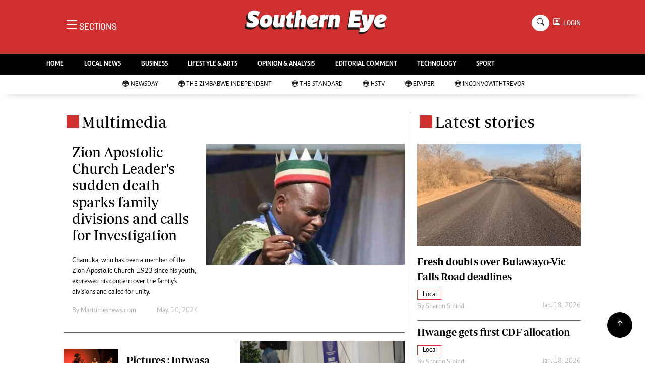

--- FILE ---
content_type: text/html; charset=UTF-8
request_url: http://www.southerneye.co.zw/category/106/multimedia
body_size: 12280
content:
<!DOCTYPE html>
<html lang="en">
<head>
<meta charset="utf-8">
<title>   Multimedia - The Southern  Eye
  </title>
<meta content="width=device-width, initial-scale=1.0" name="viewport">
<meta name="theme-color" content="#d03030">
<meta name="developer:name" content="Omari Erick">
<meta name="developer:email" content="omarica2006@gmail.com">
<meta name="developer:phone" content="+254728283148">
<meta name="robots" content="index,follow" />
<meta name="copyright" content="The Southern Eye" />

   <link rel="canonical" href="https://www.newsday.co.zw/southerneye/category/106/multimedia">
  <link rel="amphtml" href="https://www.newsday.co.zw/southerneye/amp/category/106/multimedia">
    <meta name="twitter:site" content="@sotherneyeZim"/>
    <meta name="twitter:creator" content="@sotherneyeZim"/>
    <meta property="twitter:url" content="https://twitter.com/sotherneyeZim"/>
    <meta property="twitter:image" content="http://www.southerneye.co.zw/assets/images/logo.png"/>
    <meta property="og:image" content="http://www.southerneye.co.zw/assets/images/logo.png"/>
    <meta property="og:image:secure_url" content="http://www.southerneye.co.zw/assets/images/logo.png"/>
    <meta name="keywords" content="Breaking news, news online, Zimbabwe news, world news, news video, weather, business, money, politics, law, technology, entertainment, education,health"/>
    <meta name="author" content="The Southern Eye"/>
    <meta name="description" content="The Southern Edition"/>
    <link rel="image_src" href="http://www.southerneye.co.zw/assets/images/logo.png">
    <meta name="twitter:card" content="summary_large_image"/>
    <meta name="twitter:site" content="@sotherneyeZim"/>
    <meta name="twitter:creator" content="@sotherneyeZim"/>
    <meta property="twitter:title" content="Multimedia - The Southern Eye"/>
    <meta property="twitter:description" content="The Southern Edition"/>
    <meta property="twitter:url" content="https://twitter.com/sotherneyeZim"/>
    <meta property="og:type" content="website"/>
    <meta property="fb:app_id" content="734363231106555"/>
    <meta property="og:title" content="Multimedia - The Southern Eye"/>
    <meta property="og:description" content="The Southern Edition"/>
    <meta property="og:site_name" content="The Southern Eye"/>
    <meta property="og:url" content="http://www.southerneye.co.zw/category/106/multimedia">
   
    <script data-schema="Organization" type="application/ld+json">
        {"name":"The Southern Eye","url":"https://www.newsday.co.zw/southerneye/","logo":{"@type":"ImageObject","url":"http://www.southerneye.co.zw/assets/images/logo.png","width":190,"height":60},"sameAs":["https://www.newsday.co.zw/southerneye/","https://twitter.com/sotherneyeZim"],"@type":"Organization","@context":"http://schema.org"}
    </script>

    <script data-schema="WebPage" type="application/ld+json">
        {"@id":" https://www.newsday.co.zw/southerneye/category/106/multimedia","potentialAction":{"@type":"ViewAction","target":"https://www.newsday.co.zw/southerneye/106/multimedia"},"@type":"WebPage","@context":"http://schema.org"}
    </script>

    
    <script type="application/ld+json">
        {
            "@context": "http://schema.org",
            "@type": "BreadcrumbList",
            "itemListElement": [{
                "@type": "ListItem",
                "position": 1,
                "name": "Home",
                "item": "https://www.newsday.co.zw/southerneye"
            }, {
                "@type": "ListItem",
                "position": 2,
                "name": "Multimedia",
                "item": "https://www.newsday.co.zw/southerneye/category/106/multimedia"
            } ]
        }
    </script>
<link href="http://www.southerneye.co.zw/assets/images/seye.jpg" rel="icon">
<link href="https://cdn.jsdelivr.net/npm/bootstrap-icons@1.4.1/font/bootstrap-icons.css" rel="stylesheet">
<!--<link href="http://www.southerneye.co.zw/assets/css/owl.carousel.min.css" rel="stylesheet">
<link href="http://www.southerneye.co.zw/assets/css/owl.theme.default.min.css" rel="stylesheet">!-->
<link href="http://www.southerneye.co.zw/assets/css/bootstrap.min.css" rel="stylesheet">
<link href="http://www.southerneye.co.zw/assets/css/style.css?v=162" rel="stylesheet">
<script async id="ebx" src="//applets.ebxcdn.com/ebx.js"></script>

 <!-- Google Tag Manager -->
<script>(function(w,d,s,l,i){w[l]=w[l]||[];w[l].push({'gtm.start':
new Date().getTime(),event:'gtm.js'});var f=d.getElementsByTagName(s)[0],
j=d.createElement(s),dl=l!='dataLayer'?'&l='+l:'';j.async=true;j.src=
'https://www.googletagmanager.com/gtm.js?id='+i+dl;f.parentNode.insertBefore(j,f);
})(window,document,'script','dataLayer','GTM-PSM2T3V');</script>
<!-- End Google Tag Manager -->


<!-- Google tag (gtag.js) -->
<script async src="https://www.googletagmanager.com/gtag/js?id=G-4NLQ9GNSG1">
</script>
<script>
  window.dataLayer = window.dataLayer || [];
  function gtag(){dataLayer.push(arguments);}
  gtag('js', new Date());

  gtag('config', 'G-4NLQ9GNSG1');
</script>

<script async src="https://securepubads.g.doubleclick.net/tag/js/gpt.js"></script>
<script>
  window.googletag = window.googletag || {cmd: []};
  googletag.cmd.push(function() {
      googletag.enableServices();
  });
</script>
  
<!--
<script async src="https://pagead2.googlesyndication.com/pagead/js/adsbygoogle.js?client=ca-pub-5185228015030174"
     crossorigin="anonymous"></script>!-->
<style type="text/css">
.border-bottom-thick{
  border-bottom: 4px solid #000!important;
}
</style>
<style type="text/css">
		.navbar .megamenu{ padding: 1rem; }
		@media  all and (min-width: 992px) {
			.navbar .has-megamenu{position:static!important;}
			.navbar .megamenu{left:0; right:0; width:100%; margin-top:0;  }
			
		}	
	 
		@media(max-width: 991px){
			.navbar.fixed-top .navbar-collapse, .navbar.sticky-top .navbar-collapse{
				overflow-y: auto;
				max-height: 90vh;
				margin-top:10px;
			}
		}
	 
    .fader{
      -webkit-mask-image: linear-gradient(to bottom, black 50%, transparent 100%);
  mask-image: linear-gradient(to bottom, black 50%, transparent 100%);
  height:  100px;
  width: 100%;
     }

     body{
   padding:0!important;
   background:#FFF!important;
 }
 .sticky-top{
   background:#FFF;
 }
	</style>

<script async src="https://securepubads.g.doubleclick.net/tag/js/gpt.js"></script>
<script>
  window.googletag = window.googletag || {cmd: []};
  </script>

      
  <script>
    
    googletag.cmd.push(function() {
  
        
      googletag.defineSlot('/13427547/N-Category-1',[[728, 90],[970, 90]], 'div-gpt-ad-1661246079529-0').addService(googletag.pubads());
      googletag.defineSlot('/13427547/N-Category-2',[[300,250],[300,600]], 'div-gpt-ad-1661246137862-0').addService(googletag.pubads());
      googletag.defineSlot('/13427547/N-Category-3',[[728, 90],[300,250]], 'div-gpt-ad-1661246195455-0').addService(googletag.pubads());
      googletag.defineSlot('/13427547/N-Category-4',[[728, 90],[300,250]], 'div-gpt-ad-1661246237662-0').addService(googletag.pubads());
      googletag.defineSlot('/13427547/N-Category-5',[[728, 90],[300, 250]], 'div-gpt-ad-1661246424409-0').addService(googletag.pubads());
      googletag.defineSlot('/13427547/N-Category-6',[[728, 90],[300,250]], 'div-gpt-ad-1661246464747-0').addService(googletag.pubads());
      googletag.defineSlot('/13427547/N-Category-7',[[728, 90],[300, 250]], 'div-gpt-ad-1661246509552-0').addService(googletag.pubads());
      
        
      googletag.pubads().enableSingleRequest();
      googletag.enableServices();
    });
  </script>

       
  <script>
 var anchorSlot =googletag.cmd.push(function() {
    googletag.defineOutOfPageSlot('/13427547/N-ANCHOR', googletag.enums.OutOfPageFormat.BOTTOM_ANCHOR).addService(googletag.pubads());
    googletag.pubads().enableSingleRequest();
    googletag.enableServices();
  });
</script>

 <script async src=https://cdn.afp.ai/ssp/sdk.js></script> 
  </head>
  <body>

 <!-- Google Tag Manager (noscript) -->
<noscript><iframe src="https://www.googletagmanager.com/ns.html?id=GTM-PSM2T3V"
height="0" width="0" style="display:none;visibility:hidden"></iframe></noscript>
<!-- End Google Tag Manager (noscript) -->


<!-- Topbar Start -->
<div class="px-5 d-none d-lg-block">
      <div class="row gx-0">
        <div class="col-lg-8 mb-2 mb-lg-0">
          <div id="myNav" class="overlay overflow-scroll">
            <a href="javascript:void(0)" class="closebtn" onclick="closeNav()">&times;</a>
            <div class="overlay-content">
              <div class="container">
                <div class="row">
                  <div class="col-12 col-md-3 boda-right">
                    <div class=" top-styling boda-bottom pt-3">
                      <img src="http://www.southerneye.co.zw/assets/images/logo.png" class="logo-style"> 
                      
                   <p>
                   AMH is an independent media house free from political ties or outside influence.
We have four newspapers: The Zimbabwe Independent, a business weekly published every Friday, The Standard, a weekly published every Sunday, and Southern and NewsDay, our daily newspapers. Each has an online edition.
    </p>
                      
                    </div>
                    <div class=" top-styling mt-2 boda-bottom mt-3">
                      <ul class="list-style-none">
                      <li><strong>Marketing</strong></li>
                      <li>Digital Marketing Manager:  <a href="/cdn-cgi/l/email-protection" class="__cf_email__" data-cfemail="d9adb4acadb8b4bbb8abb899b8b5a9b1b8b4bcbdb0b8f7bab6f7a3ae">[email&#160;protected]</a></li>

                      <li>Tel: (04) 771722/3</li>

                      <li><strong>Online Advertising</strong></li>
                      <li><a href="/cdn-cgi/l/email-protection" class="__cf_email__" data-cfemail="fbbf929c928f9a97bb9a978b939a969e9f929ad59894d5818c">[email&#160;protected]</a></li>

                      <li><strong>Web Development</strong></li>
                      <li><a href="/cdn-cgi/l/email-protection" class="__cf_email__" data-cfemail="600a0d010e19050e1905120520010c1008010d050409014e030f4e1a17">[email&#160;protected]</a></li>
                      </ul>
                    </div>
                  </div>
                  <div class="col-12 col-md-9">
               


                    <div class="text-standard brands  mb-3 mt-3">NEWS & CURRENT AFFAIRS</div>
                    <div class="row">
                      <div class="col-12 col-md-4 boda-right">
                       
                        <ul class="justify-content-left  list-style-none   boda-bottom   row px-0">

                             
                           <li class="nav-item">
                            <a class="nav-link text-white" href="http://www.southerneye.co.zw/category/2/news">
                              <i class="bi bi-chevron-right"></i>News</a>
                          </li>
                          
                           <li class="nav-item">
                            <a class="nav-link text-white" href="http://www.southerneye.co.zw/category/3/politics">
                              <i class="bi bi-chevron-right"></i>Politics</a>
                          </li>
                          
                           <li class="nav-item">
                            <a class="nav-link text-white" href="http://www.southerneye.co.zw/category/6/entertainment">
                              <i class="bi bi-chevron-right"></i>Entertainment</a>
                          </li>
                          
                           <li class="nav-item">
                            <a class="nav-link text-white" href="http://www.southerneye.co.zw/category/39/courts">
                              <i class="bi bi-chevron-right"></i>Courts</a>
                          </li>
                          
                           <li class="nav-item">
                            <a class="nav-link text-white" href="http://www.southerneye.co.zw/category/40/local">
                              <i class="bi bi-chevron-right"></i>Local</a>
                          </li>
                          
                           <li class="nav-item">
                            <a class="nav-link text-white" href="http://www.southerneye.co.zw/category/42/crime">
                              <i class="bi bi-chevron-right"></i>Crime</a>
                          </li>
                          
                           <li class="nav-item">
                            <a class="nav-link text-white" href="http://www.southerneye.co.zw/category/86/government">
                              <i class="bi bi-chevron-right"></i>Government</a>
                          </li>
                          
                           <li class="nav-item">
                            <a class="nav-link text-white" href="http://www.southerneye.co.zw/category/87/football">
                              <i class="bi bi-chevron-right"></i>Football</a>
                          </li>
                          
                           <li class="nav-item">
                            <a class="nav-link text-white" href="http://www.southerneye.co.zw/category/88/tennis">
                              <i class="bi bi-chevron-right"></i>Tennis</a>
                          </li>
                          
                           <li class="nav-item">
                            <a class="nav-link text-white" href="http://www.southerneye.co.zw/category/89/rugby">
                              <i class="bi bi-chevron-right"></i>Rugby</a>
                          </li>
                          
                         

                        </ul>



                        <ul class="justify-content-left  list-style-none  boda-bottom      row px-0">

                             
                           <li class="nav-item">
                            <a class="nav-link text-white" href="http://www.southerneye.co.zw/category/90/cricket">
                              <i class="bi bi-chevron-right"></i>Cricket</a>
                          </li>
                          
                           <li class="nav-item">
                            <a class="nav-link text-white" href="http://www.southerneye.co.zw/category/91/swimming">
                              <i class="bi bi-chevron-right"></i>Swimming</a>
                          </li>
                          
                           <li class="nav-item">
                            <a class="nav-link text-white" href="http://www.southerneye.co.zw/category/92/motor-racing">
                              <i class="bi bi-chevron-right"></i>Motor Racing</a>
                          </li>
                          
                           <li class="nav-item">
                            <a class="nav-link text-white" href="http://www.southerneye.co.zw/category/93/other-sport">
                              <i class="bi bi-chevron-right"></i>Other Sport</a>
                          </li>
                          
                           <li class="nav-item">
                            <a class="nav-link text-white" href="http://www.southerneye.co.zw/category/94/markets">
                              <i class="bi bi-chevron-right"></i>Markets</a>
                          </li>
                          
                           <li class="nav-item">
                            <a class="nav-link text-white" href="http://www.southerneye.co.zw/category/95/economy">
                              <i class="bi bi-chevron-right"></i>Economy</a>
                          </li>
                          
                           <li class="nav-item">
                            <a class="nav-link text-white" href="http://www.southerneye.co.zw/category/98/health">
                              <i class="bi bi-chevron-right"></i>Health</a>
                          </li>
                          
                           <li class="nav-item">
                            <a class="nav-link text-white" href="http://www.southerneye.co.zw/category/106/multimedia">
                              <i class="bi bi-chevron-right"></i>Multimedia</a>
                          </li>
                          
                           <li class="nav-item">
                            <a class="nav-link text-white" href="http://www.southerneye.co.zw/category/170/editorial-comment">
                              <i class="bi bi-chevron-right"></i>Editorial Comment</a>
                          </li>
                          
                           <li class="nav-item">
                            <a class="nav-link text-white" href="http://www.southerneye.co.zw/category/258/elections-2013">
                              <i class="bi bi-chevron-right"></i>Elections 2013</a>
                          </li>
                          
                         

                        </ul>





                      </div>
                      <div class="col-12 col-md-4">
                         
                        <ul class="justify-content-left list-style-none boda-bottom row px-0">
                                                    
                           <li class="nav-item">
                            <a class="nav-link text-white" href="http://www.southerneye.co.zw/category/1216/life-style">
                              <i class="bi bi-chevron-right"></i>Life & Style</a>
                          </li>
                          
                           <li class="nav-item">
                            <a class="nav-link text-white" href="http://www.southerneye.co.zw/category/1217/business">
                              <i class="bi bi-chevron-right"></i>Business</a>
                          </li>
                          
                           <li class="nav-item">
                            <a class="nav-link text-white" href="http://www.southerneye.co.zw/category/1218/sport">
                              <i class="bi bi-chevron-right"></i>Sport</a>
                          </li>
                          
                           <li class="nav-item">
                            <a class="nav-link text-white" href="http://www.southerneye.co.zw/category/3647/mandela-the-life">
                              <i class="bi bi-chevron-right"></i>Mandela-The Life</a>
                          </li>
                          
                           <li class="nav-item">
                            <a class="nav-link text-white" href="http://www.southerneye.co.zw/category/3939/christmas-2013">
                              <i class="bi bi-chevron-right"></i>Christmas 2013</a>
                          </li>
                          
                           <li class="nav-item">
                            <a class="nav-link text-white" href="http://www.southerneye.co.zw/category/4395/southern-voices">
                              <i class="bi bi-chevron-right"></i>Southern Voices</a>
                          </li>
                          
                           <li class="nav-item">
                            <a class="nav-link text-white" href="http://www.southerneye.co.zw/category/5537/boxing">
                              <i class="bi bi-chevron-right"></i>Boxing</a>
                          </li>
                          
                           <li class="nav-item">
                            <a class="nav-link text-white" href="http://www.southerneye.co.zw/category/5538/athletics">
                              <i class="bi bi-chevron-right"></i>Athletics</a>
                          </li>
                          
                           <li class="nav-item">
                            <a class="nav-link text-white" href="http://www.southerneye.co.zw/category/5539/golf">
                              <i class="bi bi-chevron-right"></i>Golf</a>
                          </li>
                          
                           <li class="nav-item">
                            <a class="nav-link text-white" href="http://www.southerneye.co.zw/category/5540/basketball">
                              <i class="bi bi-chevron-right"></i>Basketball</a>
                          </li>
                          
                        </ul>

                        
                        <ul class="justify-content-left  list-style-none   boda-bottom   row px-0">

                             
                           <li class="nav-item">
                            <a class="nav-link text-white" href="http://www.southerneye.co.zw/category/5541/volleyball">
                              <i class="bi bi-chevron-right"></i>Volleyball</a>
                          </li>
                          
                           <li class="nav-item">
                            <a class="nav-link text-white" href="http://www.southerneye.co.zw/category/5876/netball">
                              <i class="bi bi-chevron-right"></i>Netball</a>
                          </li>
                          
                           <li class="nav-item">
                            <a class="nav-link text-white" href="http://www.southerneye.co.zw/category/5931/hockey">
                              <i class="bi bi-chevron-right"></i>Hockey</a>
                          </li>
                          
                           <li class="nav-item">
                            <a class="nav-link text-white" href="http://www.southerneye.co.zw/category/6762/zimbabwe-34">
                              <i class="bi bi-chevron-right"></i>Zimbabwe 34</a>
                          </li>
                          
                           <li class="nav-item">
                            <a class="nav-link text-white" href="http://www.southerneye.co.zw/category/7575/accidents">
                              <i class="bi bi-chevron-right"></i>Accidents</a>
                          </li>
                          
                           <li class="nav-item">
                            <a class="nav-link text-white" href="http://www.southerneye.co.zw/category/7855/bulawayo-at-120">
                              <i class="bi bi-chevron-right"></i>Bulawayo @ 120</a>
                          </li>
                          
                           <li class="nav-item">
                            <a class="nav-link text-white" href="http://www.southerneye.co.zw/category/8179/fifa2014-world-cup">
                              <i class="bi bi-chevron-right"></i>Fifa2014 World Cup</a>
                          </li>
                          
                           <li class="nav-item">
                            <a class="nav-link text-white" href="http://www.southerneye.co.zw/category/17635/home">
                              <i class="bi bi-chevron-right"></i>Home</a>
                          </li>
                          
                           <li class="nav-item">
                            <a class="nav-link text-white" href="http://www.southerneye.co.zw/category/19206/world-news">
                              <i class="bi bi-chevron-right"></i>World News</a>
                          </li>
                          
                           <li class="nav-item">
                            <a class="nav-link text-white" href="http://www.southerneye.co.zw/category/21957/matabeleland-north">
                              <i class="bi bi-chevron-right"></i>Matabeleland North</a>
                          </li>
                          
                         

                        </ul>
                     
                      </div>
                      <div class="col-12 col-md-4 boda-left">
                       
                      <div class="row">
                        <ul class="justify-content-left  list-style-none boda-bottom row px-0">
                                                   
                           <li class="nav-item">
                            <a class="nav-link text-white" href="http://www.southerneye.co.zw/category/22098/education">
                              <i class="bi bi-chevron-right"></i>Education</a>
                          </li>
                          
                           <li class="nav-item">
                            <a class="nav-link text-white" href="http://www.southerneye.co.zw/category/22100/handball">
                              <i class="bi bi-chevron-right"></i>Handball</a>
                          </li>
                          
                           <li class="nav-item">
                            <a class="nav-link text-white" href="http://www.southerneye.co.zw/category/22101/chess">
                              <i class="bi bi-chevron-right"></i>Chess</a>
                          </li>
                          
                           <li class="nav-item">
                            <a class="nav-link text-white" href="http://www.southerneye.co.zw/category/22102/karate">
                              <i class="bi bi-chevron-right"></i>Karate</a>
                          </li>
                          
                           <li class="nav-item">
                            <a class="nav-link text-white" href="http://www.southerneye.co.zw/category/22103/agriculture">
                              <i class="bi bi-chevron-right"></i>Agriculture</a>
                          </li>
                          
                           <li class="nav-item">
                            <a class="nav-link text-white" href="http://www.southerneye.co.zw/category/22116/featured">
                              <i class="bi bi-chevron-right"></i>Featured</a>
                          </li>
                          
                           <li class="nav-item">
                            <a class="nav-link text-white" href="http://www.southerneye.co.zw/category/22117/cartoons">
                              <i class="bi bi-chevron-right"></i>Cartoons</a>
                          </li>
                          
                           <li class="nav-item">
                            <a class="nav-link text-white" href="http://www.southerneye.co.zw/category/22118/picture-gallery">
                              <i class="bi bi-chevron-right"></i>Picture Gallery</a>
                          </li>
                          
                           <li class="nav-item">
                            <a class="nav-link text-white" href="http://www.southerneye.co.zw/category/23462/opinion-amp-analysis">
                              <i class="bi bi-chevron-right"></i>Opinion &amp; Analysis</a>
                          </li>
                          
                           <li class="nav-item">
                            <a class="nav-link text-white" href="http://www.southerneye.co.zw/category/357850/contact-us">
                              <i class="bi bi-chevron-right"></i>Contact Us</a>
                          </li>
                          
                        </ul>
                         
                        <ul class="justify-content-left list-style-none   row px-0">
                                                   
                           <li class="nav-item">
                            <a class="nav-link text-white" href="http://www.southerneye.co.zw/category/358257/about-us">
                              <i class="bi bi-chevron-right"></i>About us</a>
                          </li>
                          
                           <li class="nav-item">
                            <a class="nav-link text-white" href="http://www.southerneye.co.zw/category/358493/advertising">
                              <i class="bi bi-chevron-right"></i>Advertising</a>
                          </li>
                          
                           <li class="nav-item">
                            <a class="nav-link text-white" href="http://www.southerneye.co.zw/category/358640/terms-and-conditions">
                              <i class="bi bi-chevron-right"></i>Terms and Conditions</a>
                          </li>
                          
                           <li class="nav-item">
                            <a class="nav-link text-white" href="http://www.southerneye.co.zw/category/358646/privacy-policy">
                              <i class="bi bi-chevron-right"></i>Privacy Policy</a>
                          </li>
                          
                           <li class="nav-item">
                            <a class="nav-link text-white" href="http://www.southerneye.co.zw/category/3096224744078436/local-news">
                              <i class="bi bi-chevron-right"></i>Local News</a>
                          </li>
                          
                           <li class="nav-item">
                            <a class="nav-link text-white" href="http://www.southerneye.co.zw/category/3096224744078437/technology">
                              <i class="bi bi-chevron-right"></i>Technology</a>
                          </li>
                          
                           <li class="nav-item">
                            <a class="nav-link text-white" href="http://www.southerneye.co.zw/category/3096224744078438/international">
                              <i class="bi bi-chevron-right"></i>International</a>
                          </li>
                          
                           <li class="nav-item">
                            <a class="nav-link text-white" href="http://www.southerneye.co.zw/category/3096224744078439/editorial-comment">
                              <i class="bi bi-chevron-right"></i>Editorial Comment</a>
                          </li>
                          
                        </ul>

                        </div>


                      </div>


 



                    </div>






 


 



                    </div>














                     <div class="row boda-top">
                       
                       
                    </div>
                  </div>
                   
                     


      
                </div>
              </div>
            </div>
          </div>
          <div class="d-flex text-white top-article" style="font-size:15px;padding-left: 10px;cursor:pointer" onclick="openNav()">
          </div>
        </div>
      </div>
    </div>

<!-- Topbar End -->
 <div id="main">
      <!-- Navbar & Carousel Start -->







      <div class="skycraper col" style="position:absolute;top:4px;z-index:0!important;left:0">
    <div class="sticky-top" style="position:fixed;top:4px;z-index:0!important;left:0"> 
      
  </div>
  </div>










      <section class="ftco-section" style="z-index:2!important;position:relative;">
        <div class="container" style="background: #d03030 !important">
          <div class="row justify-content-between">
            <div class="col-md-12 order-md-last">
              <div class="row">
                 <div class="col-md-4 desktop-only align-items-center">
                  <button class="openbtn open-display" onclick="openNav()">
                    <i class="bi bi-list hum-style"></i>
                    <span class="section-style">SECTIONS</span>
                  </button>
                </div>
                <div class="col-10 col-md-4 pt-2 desktop-only">
                  <a class="navbar-brand" href="http://www.southerneye.co.zw">
                    <img src="http://www.southerneye.co.zw/assets/images/logo.png" class="w-100"> 
                  </a>
                </div>
                <div class="col-10 col-md-6 pt-2 mobile-only">
                  <a class="navbar-brand" href="http://www.southerneye.co.zw">
                     <img src="http://www.southerneye.co.zw/assets/images/logo.png" class="w-100 pt-3"> 
                  </a>
                </div>
                <div class="col-2 col-md-6 mobile-only" style="padding:3px">
                  <button class="navbar-toggler" type="button" data-bs-toggle="collapse" data-bs-target="#main_nav" data-bs-target="#navbarNav" aria-controls="navbarNav" aria-expanded="false" aria-label="Toggle navigation">
                    <i class="f-12 bi bi-list"></i>
                  </button>
                </div>
                          
                <div class="col-md-4 d-md-flex justify-content-end desktop-only   align-self-center">
                  <div class="search"></div>
                  <form action="#" class="searchform order-lg-last">
                    <div class="form-group d-flex justify-content-end align-items-baseline">
                      <div class="box" id="search">
                        <input type="text" placeholder="Type to search" class="search-box">
                        <span class="mx-2" onclick="closeSearch()" style="cursor: pointer;">x</span>
                      </div>
                      <a href="http://www.southerneye.co.zw/search"
                      <span class=" search bi bi-search mx-2" onclick="openSearch1()" style="cursor: pointer;"></span>
</a>
                      
                    
                    <div class="dopdown1">
                      <a href="http://www.southerneye.co.zw/sso" class="dopbtn bi bi-person-square d-flex login"> &nbsp;&nbsp;LOGIN</a>
                     
                    </div>
                    

                  </form>
                </div>
              </div>
               <div class="row bg-newsday-dark mx-0">
                  <div class="d-flex  align-items-center justify-content-between login-border-bottom">
                    <div class="col-md-6 mobile-only">
                    </div>
                    <div class="col-md-6 mobile-only d-none">
                      
                   
                    
                    <div class="dopdown1 pt-2">
                      <a href="http://www.southerneye.co.zw/sso" class="dopbtn bi bi-person-square d-flex login"> &nbsp;&nbsp;LOGIN</a>
                     
                    </div>
                    
                    </div>
                  </div>
                </div>   
            </div>
          </div>
        </div>
       
      </section>
      <section> 
         <nav class="navbar navbar-expand-lg navbar-light  p-0 bg-dark"  style="z-index:3">
          <div class="align-items-baseline">
            <div class="ftco-navbar-light collapse bg-dark navbar-collapse" id="main_nav">
              <div class="row bg-dark mx-0">
                <ul class="navbar-nav drop-menu desktop-only justify-content-end bg-dark">
                  <li class="nav-item menu-mobile-border desktop-only">
                    <a href="http://www.southerneye.co.zw" class="nav-link desgin text-white ">
                      <i class="bi bi-chevron-right"></i>HOME </a>
                  </li>
                  <li class="nav-item menu-mobile-border desktop-only">
                    <a href="http://www.southerneye.co.zw/category/40/local-news" class="nav-link nairobian desgin text-white ">
                      <i class="bi bi-chevron-right"></i>LOCAL NEWS</a>
                  </li>
                  <li class="nav-item menu-mobile-border desktop-only">
                    <a href="http://www.southerneye.co.zw/category/4/business-digest" class="nav-link nairobian desgin text-white ">
                      <i class="bi bi-chevron-right"></i>BUSINESS</a>
                  </li>


                  <li class="nav-item menu-mobile-border desktop-only">
                    <a href="http://www.southerneye.co.zw/category/6/lifestyle-and-arts" class="nav-link nairobian desgin text-white">
                      <i class="bi bi-chevron-right"></i>LIFESTYLE & ARTS</a>
                  </li>

                  <li class="nav-item menu-mobile-border desktop-only">
                    <a href="http://www.southerneye.co.zw/category/10/opinion-and-analysis" class="nav-link desgin  text-white">
                      <i class="bi bi-chevron-right"></i>OPINION & ANALYSIS</a>
                  </li>

                  <li class="nav-item menu-mobile-border desktop-only">
                    <a href="http://www.southerneye.co.zw/category/170/editorial-comment" class="nav-link nairobian desgin  text-white">
                      <i class="bi bi-chevron-right"></i>EDITORIAL COMMENT</a>
                  </li>
                  
                 
                  <li class="nav-item menu-mobile-border desktop-only">
                    <a href="http://www.southerneye.co.zw/category/9/technology" class="nav-link nairobian desgin text-white">
                      <i class="bi bi-chevron-right"></i>TECHNOLOGY</a>
                  </li>

 
                  <li class="nav-item menu-mobile-border desktop-only">
                    <a href="http://www.southerneye.co.zw/category/5/sport" class="nav-link nairobian desgin text-white">
                      <i class="bi bi-chevron-right"></i>SPORT</a>
                  </li>
                </ul>
                
                <div class="row mx-0 my-4 px-4 d-md-none mobile-only ">

                
                
                    <div class="dopdown pt-0 pb-3">
                      <a href="http://www.southerneye.co.zw/sso" class="dopbtn bi bi-person-square d-flex login text-white"> &nbsp;&nbsp;LOGIN</a>
                     
                    </div>
                    
                    
                   <form class="d-flex">
                  <input class="form-control me-2" type="search" placeholder="Search" aria-label="Search">
                  <button class="btn btn-dark" type="submit">Search</button>
                </form>
                </div>
                  <div class="col p-0">
                  <ul class=" navbar-nav drop-menu">
                    
                  <li class="nav-item menu-mobile-border mobile-only">
                    <a href="http://www.southerneye.co.zw" class="nav-link nairobian desgin text-white ">
                      <i class="bi bi-chevron-right"></i>HOME</a>
                  </li>
                  <li class="nav-item menu-mobile-border mobile-only">
                    <a href="http://www.southerneye.co.zw/category/40/local-news" class="nav-link nairobian desgin text-white ">
                      <i class="bi bi-chevron-right"></i>LOCAL NEWS</a>
                  </li>
                  <li class="nav-item menu-mobile-border mobile-only">
                    <a href="http://www.southerneye.co.zw/category/4/business-digest" class="nav-link nairobian desgin text-white ">
                      <i class="bi bi-chevron-right"></i>BUSINESS</a>
                  </li>


                  <li class="nav-item menu-mobile-border mobile-only">
                    <a href="http://www.southerneye.co.zw/category/6/lifestyle-and-arts" class="nav-link nairobian desgin text-white">
                      <i class="bi bi-chevron-right"></i>LIFESTYLE & ARTS</a>
                  </li>

                
                  </ul>
                </div>
                <div class="col">
                  <ul class="navbar-nav  drop-menu">
                     
                  <li class="nav-item menu-mobile-border mobile-only">
                    <a href="http://www.southerneye.co.zw/category/10/opinion-and-analysis" class="nav-link desgin  text-white">
                      <i class="bi bi-chevron-right"></i>OPINION & ANALYSIS</a>
                  </li>

                  <li class="nav-item menu-mobile-border mobile-only">
                    <a href="http://www.southerneye.co.zw/category/170/editorial-comment" class="nav-link nairobian desgin  text-white">
                      <i class="bi bi-chevron-right"></i>EDITORIAL COMMENT</a>
                  </li>
                  
                 
                  <li class="nav-item menu-mobile-border mobile-only">
                    <a href="http://www.southerneye.co.zw/category/9/technology" class="nav-link nairobian desgin text-white">
                      <i class="bi bi-chevron-right"></i>TECHNOLOGY</a>
                  </li>

 
                  <li class="nav-item menu-mobile-border mobile-only">
                    <a href="http://www.southerneye.co.zw/category/5/sport" class="nav-link nairobian desgin text-white">
                      <i class="bi bi-chevron-right"></i>SPORT</a>
                  </li>
                  <li class="nav-item menu-mobile-border mobile-only">
                    <a href="https://convowithtrevor.com/" class="nav-link nairobian desgin text-white">
                      <i class="bi bi-chevron-right"></i>InConvoWithTrevor</a>
                  </li>
                  </ul>
                </div>



              </div>
            </div>
          </div>
        </nav>



        <nav class="navbar navbar-expand-lg navbar-light navborder-live p-0 ">
          <div class="container-fluid align-items-baseline p-0">
            <div class="ftco-navbar-light justify-content-center collapse navbar-collapse" id="main_nav">
              <div class="row">
                <ul class=" navbar-nav drop-menu">
                  
                <li class="nav-item menu-mobile-border">
                    <a href="https://newsday.co.zw/" class="nav-link desgin nav-live text-dark">
                      <i class="bi bi-globe"></i>
                      <span class="live-style-eve"></span>NewsDay</a>
                  </li>
                  <li class="nav-item menu-mobile-border">
                    <a href="https://newsday.co.zw/theindependent" class="nav-link desgin nav-live text-dark">
                      <i class="bi bi-globe"></i>
                      <span class="live-style-eve"></span>The Zimbabwe Independent</a>
                  </li>
                  <li class="nav-item menu-mobile-border">
                    <a href="https://newsday.co.zw/thestandard" class="nav-link desgin nav-live text-dark">
                      <i class="bi bi-globe"></i>
                      <span class="live-style-eve"></span>The Standard</a>
                  </li>
                   
                  <li class="nav-item menu-mobile-border">
                    <a href="https://newsday.co.zw/hstv" class="nav-link desgin nav-live text-dark">
                      <i class="bi bi-globe"></i>
                      <span class="live-style-eve"></span>HSTV</a>
                  </li>

                  <li class="nav-item menu-mobile-border">
                    <a href="https://epaper.newsday.co.zw" class="nav-link desgin nav-live text-dark">
                      <i class="bi bi-globe"></i>
                      <span class="live-style-eve"></span>Epaper</a>
                  </li>		  
				   <li class="nav-item menu-mobile-border">
                    <a href="https://convowithtrevor.com/" class="nav-link desgin nav-live text-dark">
                      <i class="bi bi-globe"></i>
                      <span class="live-style-eve"></span>InConvoWithTrevor</a>
                  </li>
                </ul>
              </div>
            </div>
          </div>
        </nav>
      </section>







      <div class="skycraper col" style="position:absolute;top:4px;z-index:0!important;right:0">
    <div class="sticky-top" style="position:fixed;top:4px;z-index:0!important;right:0"> 
     
   
  </div>
  </div>













    </div>

	
<section class="section-phase pt-3 pb-3">
  <div class="container">


<!-- /13427547/N-Category-1 -->
<div id='div-gpt-ad-1661246079529-0' class="ad">
  <script data-cfasync="false" src="/cdn-cgi/scripts/5c5dd728/cloudflare-static/email-decode.min.js"></script><script>
    googletag.cmd.push(function() { googletag.display('div-gpt-ad-1661246079529-0'); });
  </script>
</div>


    <div class="row">
        
      <div class="col-12 col-md-8">
        <div class="row boda-bottom">
          <div class="col-12 co-md-12">
            <div class="brand-title d-flex mb-3 col-md-12">
              <span class="bg-latest"></span>
              <h2><a href="#" class="links text-dark">Multimedia</a></h2>
            </div>
              <div class="card border-0 ">
                <div class="row g-0 boda-bottom mb-3">
               
                                <div class="col-md-5">

                    <div class="card-body ">
                     
                       
                      <a class="text-dark" href="https://www.southerneye.co.zw/multimedia/article/200026843/zion-apostolic-church-leaders-sudden-death-sparks-family-divisions-and-calls-for-investigation"> 
                    <h3 class="mb-3">
                     Zion Apostolic Church Leader's sudden death sparks family divisions and calls for Investigation
                    </h3>
                       </a>
                    <div class="mb-3 pt-2 top-article">
                     Chamuka, who has been a member of the Zion Apostolic Church-1923 since his youth, expressed his concern over the family's divisions and called for unity.
                    </div>
                      <div class="d-flex align-items-baseline justify-content-between mt-3">
                        <small class="text-muted">By <a class="text-muted" href="http://www.southerneye.co.zw/author/6753/maritimesnewscom">Maritimesnews.com</a> </small>
                         <small class="text-muted">May. 10, 2024</small>
                      </div>
                    </div>


                  </div>
                  <div class="col-md-7">
                  <a class="text-dark" href="https://www.southerneye.co.zw/multimedia/article/200026843/zion-apostolic-church-leaders-sudden-death-sparks-family-divisions-and-calls-for-investigation"> 
                    <img alt="Zion Apostolic Church Leader&#039;s sudden death sparks family divisions and calls for Investigation" data-src="https://cdn.thestandard.co.zw/images/southerneye/uploads/2024/05/WbKhXaDr8FGn7KHSUtSgWRi1C3s9u7iv0fU1xtxe.jpg"  width="800" height="500"  class="img-fluid w-100 style-image-three h-1001  mb-3 lazily">
</a>
                  </div>
                  

                </div>
                
              </div>
          </div>
          <div class="col-12 col-md-6 boda-right">
                      <div class="card pt-3 border-0 mb-3">
              <div class="row g-0 boda-bottom">
                <div class="col-md-4">
                <a class="text-dark" href="https://www.southerneye.co.zw/multimedia/article/4060/pictures-intwasa-arts-festival"> 
                  <img alt="Pictures : Intwasa  Arts Festival" data-src="https://cdn.thestandard.co.zw/southerneye/uploads/2015/09/Intwasa-2015-Day-2-KB-Mpofu-786.jpg" width="800" height="500"  class="img-fluid style-image h-1001 lazily">
</a>
                </div>
                <div class="col-md-8">
                  <div class="card-body ">
                  <a class="text-dark" href="https://www.southerneye.co.zw/multimedia/article/4060/pictures-intwasa-arts-festival"> 
                    <div class="sub-title mt-2">
                     Pictures : Intwasa  Arts Festival
                    </div>
                        </a> 
                    <div class="d-flex align-items-baseline justify-content-between mt-3">
                      <small class="text-muted">By <a class="text-muted" href="http://www.southerneye.co.zw/author/5/the-standard">The Standard</a> </small>
                       <small class="text-muted">Sep. 23, 2015</small>
                    </div>
                  </div>
                </div>
              </div>
            </div>
                        <div class="card pt-3 border-0 mb-3">
              <div class="row g-0 ">
                <div class="col-md-4">
                <a class="text-dark" href="https://www.southerneye.co.zw/multimedia/article/5281/pictures-mine-entra-day-2"> 
                  <img alt="PICTURES: Mine Entra Day 2" data-src="https://cdn.thestandard.co.zw/southerneye/uploads/2015/07/Panelists-attend-a-joint-suppliers-and-producers-conference-at-Mine-Entra-ZITF-Grounds-Bulawayo-yesterday.jpg" width="800" height="500"  class="img-fluid style-image h-1001 lazily">
</a>
                </div>
                <div class="col-md-8">
                  <div class="card-body ">
                  <a class="text-dark" href="https://www.southerneye.co.zw/multimedia/article/5281/pictures-mine-entra-day-2"> 
                    <div class="sub-title mt-2">
                     PICTURES: Mine Entra Day 2
                    </div>
                        </a> 
                    <div class="d-flex align-items-baseline justify-content-between mt-3">
                      <small class="text-muted">By <a class="text-muted" href="http://www.southerneye.co.zw/author/5/the-standard">The Standard</a> </small>
                       <small class="text-muted">Jul. 24, 2015</small>
                    </div>
                  </div>
                </div>
              </div>
            </div>
            
             





          </div>
          <div class="col-12 col-md-6">

                    <a class="text-dark" href="https://www.southerneye.co.zw/multimedia/article/5289/pictures-mine-entra-day-1"> 
              <img alt="PICTURES: Mine Entra Day 1" data-src="https://cdn.thestandard.co.zw/southerneye/uploads/2015/07/Guests-attend-a-trade-conference-at-Mine-Entra-exihibition-at-ZITF-Bulawayo-yesterday.jpg"  class="w-100 style-image-three mb-3 lazily">
</a>
              <a class="text-dark" href="https://www.southerneye.co.zw/multimedia/article/5289/pictures-mine-entra-day-1"> 
                    <div class="sub-title mb-3">
                     PICTURES: Mine Entra Day 1
                    </div>
                        </a> 

                        <div class="mb-3 pt-2 top-article"> 
                <p>People register to participate at the Mine Entra exhibition at ZITF Grounds, Bulawayo, yesterday</p>

              </div>

                <div class="d-flex align-items-baseline justify-content-between">
                  <small class="text-muted">By <a class="text-muted" href="http://www.southerneye.co.zw/author/5/the-standard">The Standard</a> </small>
                   <small class="text-muted">Jul. 23, 2015</small>
                </div>

                
          </div>
        </div>

 

    


            
<!-- /13427547/N-Category-3 -->
<div id='div-gpt-ad-1661246195455-0'  class="ad">
  <script>
    googletag.cmd.push(function() { googletag.display('div-gpt-ad-1661246195455-0'); });
  </script>
</div>

    

    
 

    


    



 
     
      <div class="card border-0 mb-3">
        <div class="row g-0 boda-bottom">
          <div class="col-12 col-md-8">

            <div class="card-body pad-o mt-3">
             
              <a class="text-dark" href="https://www.southerneye.co.zw/multimedia/article/5682/pictures-ema-inspects-bulawayo"> 
                    <div class="sub-title mt-3">
                     PICTURES: EMA inspects Bulawayo
                    </div>
                        </a> 
              <div class="mb-3 pt-2 top-article"> 
                <p>BULAWAYO &#8211; Environment Management Agency  is making inspection tours with the media around Bulawayo suburbs assessing environmental damage and illegal dumping and other issues.</p>

              </div>
              <div class="d-flex align-items-baseline justify-content-between mt-3">
                <small class="text-muted">By <a class="text-muted" href="http://www.southerneye.co.zw/author/5/the-standard">The Standard</a> </small>    
                <small class="text-muted display-style">Jul. 3, 2015</small>
              </div>
            </div>
          </div>
          <div class="col-12 col-md-4 mt-3">
          <a class="text-dark" href="https://www.southerneye.co.zw/multimedia/article/5682/pictures-ema-inspects-bulawayo"> 
            <img  alt="PICTURES: EMA inspects Bulawayo" data-src="https://cdn.thestandard.co.zw/southerneye/uploads/2015/07/Provincial-environmental-manager-Decent-Ndlovu-shows-Nkosilathi-Khumalo-right-the-section-he-is-being-charged-under-for-throwing-litter-at-an-undesiginated-place-yesterday.jpg"  width="800" height="500"  class="img-fluid style-image-two w-100 lazily">
</a>
          </div>    
        </div>
      </div>  

      


    
    

    
 

    


    



 
     
      <div class="card border-0 mb-3">
        <div class="row g-0 boda-bottom">
          <div class="col-12 col-md-8">

            <div class="card-body pad-o mt-3">
             
              <a class="text-dark" href="https://www.southerneye.co.zw/multimedia/article/6148/pictures-june-10-by-elections-voting-in-bulawayo"> 
                    <div class="sub-title mt-3">
                     Pictures: June 10 by-elections voting in Bulawayo
                    </div>
                        </a> 
              <div class="mb-3 pt-2 top-article"> 
                <p>Wednesday by-elections got off to a slow start in Bulawayo, with apathy being the order of the day.</p>

              </div>
              <div class="d-flex align-items-baseline justify-content-between mt-3">
                <small class="text-muted">By <a class="text-muted" href="http://www.southerneye.co.zw/author/5/the-standard">The Standard</a> </small>    
                <small class="text-muted display-style">Jun. 10, 2015</small>
              </div>
            </div>
          </div>
          <div class="col-12 col-md-4 mt-3">
          <a class="text-dark" href="https://www.southerneye.co.zw/multimedia/article/6148/pictures-june-10-by-elections-voting-in-bulawayo"> 
            <img  alt="Pictures: June 10 by-elections voting in Bulawayo" data-src="https://cdn.thestandard.co.zw/southerneye/uploads/2015/06/An-elderly-woman-casts-her-vote-at-Pumula-Hall-in-Pumula-Bulawayo-1.png"  width="800" height="500"  class="img-fluid style-image-two w-100 lazily">
</a>
          </div>    
        </div>
      </div>  

      


    
    

    
 

    


    



 
     
      <div class="card border-0 mb-3">
        <div class="row g-0 boda-bottom">
          <div class="col-12 col-md-8">

            <div class="card-body pad-o mt-3">
             
              <a class="text-dark" href="https://www.southerneye.co.zw/multimedia/article/7843/the-bulawayo-show-introduction"> 
                    <div class="sub-title mt-3">
                     The Bulawayo Show introduction
                    </div>
                        </a> 
              <div class="mb-3 pt-2 top-article"> 
                <p>&nbsp; &nbsp; &nbsp; &nbsp; &nbsp; &nbsp;</p>

              </div>
              <div class="d-flex align-items-baseline justify-content-between mt-3">
                <small class="text-muted">By <a class="text-muted" href="http://www.southerneye.co.zw/author/5/the-standard">The Standard</a> and <a class="text-muted" href="http://www.southerneye.co.zw/author/5137/newsday">Newsday</a> </small>    
                <small class="text-muted display-style">May. 13, 2015</small>
              </div>
            </div>
          </div>
          <div class="col-12 col-md-4 mt-3">
          <a class="text-dark" href="https://www.southerneye.co.zw/multimedia/article/7843/the-bulawayo-show-introduction"> 
            <img  alt="The Bulawayo Show introduction" data-src="https://cdn.thestandard.co.zw/southerneye/uploads/2015/05/Byo-show-638x368.jpg"  width="800" height="500"  class="img-fluid style-image-two w-100 lazily">
</a>
          </div>    
        </div>
      </div>  

      


    
    

    
 

    


    



 
     
      <div class="card border-0 mb-3">
        <div class="row g-0 boda-bottom">
          <div class="col-12 col-md-8">

            <div class="card-body pad-o mt-3">
             
              <a class="text-dark" href="https://www.southerneye.co.zw/multimedia/article/24065/amh-chairman-trevor-ncube-celebrates-with-southern-eye-pictures"> 
                    <div class="sub-title mt-3">
                     AMH chairman Trevor Ncube celebrates with Southern Eye (Pictures)
                    </div>
                        </a> 
              <div class="mb-3 pt-2 top-article"> 
                <p>AMH chairman Trevor Ncube celebrates with Southern Eye</p>

              </div>
              <div class="d-flex align-items-baseline justify-content-between mt-3">
                <small class="text-muted">By <a class="text-muted" href="http://www.southerneye.co.zw/author/5137/newsday">Newsday</a> </small>    
                <small class="text-muted display-style">Jun. 14, 2014</small>
              </div>
            </div>
          </div>
          <div class="col-12 col-md-4 mt-3">
          <a class="text-dark" href="https://www.southerneye.co.zw/multimedia/article/24065/amh-chairman-trevor-ncube-celebrates-with-southern-eye-pictures"> 
            <img  alt="AMH chairman Trevor Ncube celebrates with Southern Eye (Pictures)" data-src="https://cdn.thestandard.co.zw/southerneye/uploads/2014/06/Trevor-Ncube-Visit-of-SE-promo.jpg"  width="800" height="500"  class="img-fluid style-image-two w-100 lazily">
</a>
          </div>    
        </div>
      </div>  

      


    
    
    
<!-- /13427547/N-Category-4 -->
<div id='div-gpt-ad-1661246237662-0' class="ad">
  <script>
    googletag.cmd.push(function() { googletag.display('div-gpt-ad-1661246237662-0'); });
  </script>
</div>

    

    
 

    


    



 
     
      <div class="card border-0 mb-3">
        <div class="row g-0 boda-bottom">
          <div class="col-12 col-md-8">

            <div class="card-body pad-o mt-3">
             
              <a class="text-dark" href="https://www.southerneye.co.zw/multimedia/article/24288/akidwit-no-tahg-releases-mixtape"> 
                    <div class="sub-title mt-3">
                     Akidwit-no-tahg releases mixtape
                    </div>
                        </a> 
              <div class="mb-3 pt-2 top-article"> 
                <p>LOCAL recording artiste and music producer Donald Patsanza, aka Akidwit-no-tahg, is set to release a mixtape of 28 songs titled Atari Gold Cartridges.</p>

              </div>
              <div class="d-flex align-items-baseline justify-content-between mt-3">
                <small class="text-muted">By <a class="text-muted" href="http://www.southerneye.co.zw/author/5137/newsday">Newsday</a> </small>    
                <small class="text-muted display-style">Jun. 10, 2014</small>
              </div>
            </div>
          </div>
          <div class="col-12 col-md-4 mt-3">
          <a class="text-dark" href="https://www.southerneye.co.zw/multimedia/article/24288/akidwit-no-tahg-releases-mixtape"> 
            <img  alt="Akidwit-no-tahg releases mixtape" data-src="https://cdn.thestandard.co.zw/southerneye/uploads/2014/06/Atari-Gold-Cartridges.jpg"  width="800" height="500"  class="img-fluid style-image-two w-100 lazily">
</a>
          </div>    
        </div>
      </div>  

      


    
    

    
 

    


    



 
     
      <div class="card border-0 mb-3">
        <div class="row g-0 boda-bottom">
          <div class="col-12 col-md-8">

            <div class="card-body pad-o mt-3">
             
              <a class="text-dark" href="https://www.southerneye.co.zw/multimedia/article/24433/southern-eye-charity-walk-pictures"> 
                    <div class="sub-title mt-3">
                     Southern Eye charity walk (Pictures)
                    </div>
                        </a> 
              <div class="mb-3 pt-2 top-article"> 
                <p>Some Bulawayo citizens braved the cold weather this morning and participated in the Southern Eye charity walk from City Hall to Hillside Dams.</p>

              </div>
              <div class="d-flex align-items-baseline justify-content-between mt-3">
                <small class="text-muted">By <a class="text-muted" href="http://www.southerneye.co.zw/author/5137/newsday">Newsday</a> </small>    
                <small class="text-muted display-style">Jun. 7, 2014</small>
              </div>
            </div>
          </div>
          <div class="col-12 col-md-4 mt-3">
          <a class="text-dark" href="https://www.southerneye.co.zw/multimedia/article/24433/southern-eye-charity-walk-pictures"> 
            <img  alt="Southern Eye charity walk (Pictures)" data-src="https://cdn.thestandard.co.zw/southerneye/uploads/2014/06/1-Charity-walk-prom.jpg"  width="800" height="500"  class="img-fluid style-image-two w-100 lazily">
</a>
          </div>    
        </div>
      </div>  

      


    
    

    
 

    


    



 
     
      <div class="card border-0 mb-3">
        <div class="row g-0 boda-bottom">
          <div class="col-12 col-md-8">

            <div class="card-body pad-o mt-3">
             
              <a class="text-dark" href="https://www.southerneye.co.zw/multimedia/article/27515/mzembi-shows-off-his-dancing-moves-with-sulu"> 
                    <div class="sub-title mt-3">
                     Mzembi shows off his dancing moves with Sulu
                    </div>
                        </a> 
              <div class="mb-3 pt-2 top-article"> 
                <p>Walter Mzembi joined Sulumani Chimbetu and Orchestra Kings on the dance floor last night during the launch of the this year&#8217;s Harare International Carnival at Long Chen Mall in the capital.</p>

              </div>
              <div class="d-flex align-items-baseline justify-content-between mt-3">
                <small class="text-muted">By The Southern Eye</small>    
                <small class="text-muted display-style">Apr. 12, 2014</small>
              </div>
            </div>
          </div>
          <div class="col-12 col-md-4 mt-3">
          <a class="text-dark" href="https://www.southerneye.co.zw/multimedia/article/27515/mzembi-shows-off-his-dancing-moves-with-sulu"> 
            <img  alt="Mzembi shows off his dancing moves with Sulu" data-src="https://cdn.thestandard.co.zw/southerneye/uploads/2014/04/mzembi-show-off-his-dancing-moves-with-sulu-southern-eye.jpg"  width="800" height="500"  class="img-fluid style-image-two w-100 lazily">
</a>
          </div>    
        </div>
      </div>  

       

      
      
      <div id="xlist"></div>
      <input type="hidden" id="wcatid" value="106"/>


 
                   <div class="text-center m-4"><button data-page="30" class="load-more catloadmore w-50">Load More Articles</button></div>
     <!-- <button class="btn btn-primary w-100">Load More</button>!-->
     
      
      

      </div>
      <div class="col-12 col-md-4 boda-left">
        <div class="sticky-top ">
        <div class="brand-title d-flex mb-3 col-md-12">
              <span class="bg-latest"></span>
              <h2><a href="/" class="links text-dark">Latest stories</a></h2>
            </div>

   
            <div class="boda-bottom">
        <a class="text-dark" href="https://www.southerneye.co.zw/local/article/200050631/fresh-doubts-over-bulawayo-vic-falls-road-deadlines">
          <img alt="Fresh doubts over Bulawayo-Vic Falls Road deadlines" data-src="https://cdn.thestandard.co.zw/images/southerneye/uploads/2026/01/KpHNUePx53gCeE3L3zMwJFH0UtNcWU687AhCvhe5.gif"  width="800" height="500"  class="w-100 style-image mb-3 lazily">
</a>
           
          <a class="text-dark" href="https://www.southerneye.co.zw/local/article/200050631/fresh-doubts-over-bulawayo-vic-falls-road-deadlines"> 
                    <div class="sub-title mb-2">
                     Fresh doubts over Bulawayo-Vic Falls Road deadlines
                    </div>
                        </a> 
                        <a href="http://www.southerneye.co.zw/category/40/local"><div class="Category">Local</div></a>
            <div class="row align-items-center">
              <div class="col-8 col-md-8">
                <small class="text-muted">By <a class="text-muted" href="http://www.southerneye.co.zw/author/5239/sharon-sibindi">Sharon Sibindi</a> </small>
              </div>
            <div class="col-4 col-md-4">
              <small class="text-muted float-right">Jan. 18, 2026</small>
            </div>
            </div>
        </div>
         
                   
    

        <div class="boda-bottom">
         
        <a class="text-dark" href="https://www.southerneye.co.zw/local/article/200050632/hwange-gets-first-cdf-allocation"> 
                    <div class="sub-title mb-2 pt-2">
                     Hwange gets first CDF allocation
                    </div>
                        </a> 
                        <a href="http://www.southerneye.co.zw/category/40/local"><div class="Category">Local</div></a>
            <div class="row align-items-center">
              <div class="col-8 col-md-8">
                <small class="text-muted">By <a class="text-muted" href="http://www.southerneye.co.zw/author/5239/sharon-sibindi">Sharon Sibindi</a> </small>
              </div>
            <div class="col-4 col-md-4">
              <small class="text-muted float-right">Jan. 18, 2026</small>
            </div>
            </div>
        </div>
                  


        <div class="boda-bottom">
         
        <a class="text-dark" href="https://www.southerneye.co.zw/local/article/200050633/beitbridges-hidden-sex-economy-reflects-broader-national-crisis"> 
                    <div class="sub-title mb-2 pt-2">
                     Beitbridge’s hidden sex economy reflects broader national crisis
                    </div>
                        </a> 
                        <a href="http://www.southerneye.co.zw/category/40/local"><div class="Category">Local</div></a>
            <div class="row align-items-center">
              <div class="col-8 col-md-8">
                <small class="text-muted">By <a class="text-muted" href="http://www.southerneye.co.zw/author/5231/moses-mugugunyeki">Moses Mugugunyeki</a> </small>
              </div>
            <div class="col-4 col-md-4">
              <small class="text-muted float-right">Jan. 18, 2026</small>
            </div>
            </div>
        </div>
                  


        <div class="boda-bottom">
         
        <a class="text-dark" href="https://www.southerneye.co.zw/local/article/200050612/river-valley-nears-completion-of-woodlands-park-drainage-upgrade"> 
                    <div class="sub-title mb-2 pt-2">
                     River Valley nears completion of Woodlands Park drainage upgrade
                    </div>
                        </a> 
                        <a href="http://www.southerneye.co.zw/category/40/local"><div class="Category">Local</div></a>
            <div class="row align-items-center">
              <div class="col-8 col-md-8">
                <small class="text-muted">By <a class="text-muted" href="http://www.southerneye.co.zw/author/5290/staff-reporter">Staff Reporter</a> </small>
              </div>
            <div class="col-4 col-md-4">
              <small class="text-muted float-right">Jan. 17, 2026</small>
            </div>
            </div>
        </div>
                  


        <div class="">
         
        <a class="text-dark" href="https://www.southerneye.co.zw/local/article/200050613/figtree-man-accuses-mother-of-practising-witchcraft"> 
                    <div class="sub-title mb-2 pt-2">
                     Figtree man accuses mother of practising witchcraft
                    </div>
                        </a> 
                        <a href="http://www.southerneye.co.zw/category/40/local"><div class="Category">Local</div></a>
            <div class="row align-items-center">
              <div class="col-8 col-md-8">
                <small class="text-muted">By <a class="text-muted" href="http://www.southerneye.co.zw/author/5247/nizbert-moyo">Nizbert Moyo</a> </small>
              </div>
            <div class="col-4 col-md-4">
              <small class="text-muted float-right">Jan. 17, 2026</small>
            </div>
            </div>
        </div>
                  


 
<!-- /13427547/N-Category-2 -->
<div id='div-gpt-ad-1661246137862-0' class="ad">
  <script>
    googletag.cmd.push(function() { googletag.display('div-gpt-ad-1661246137862-0'); });
  </script>
</div>

        
        </div>
      </div>

      </div>
    </div>
</section>
<section class="footer  border-thick" style="z-index:2!important;position:relative;background:#FFF;">
   <div class="container pt-3 pb-3">
     <div class="row pb-4">
      
     <div class="col-12 col-md-4">
            <h3>GET OUR NEWSLETTER</h3>
            <p class="w-75">Subscribe to our newsletter and stay updated on the latest developments and special offers!</p>
              
            <a href="http://www.southerneye.co.zw/subscribe"   class="text-center newslettericon bg-dark text-white border-0 w-75" type="submit">SUBSCRIBE</a>
            
       </div>
        <div class="col-12 col-md-4 margin-moblie boda-left">
            <h3>CONNECT WITH US</h3>
            <div class="d-flex pb-4 mt-4 boda-bottom1 mb-2">
            <a href="https://www.facebook.com/newsdayzim/"> <img data-src="http://www.southerneye.co.zw/assets/images/fb.png" class="social-icon lazily"></a>
            <a href="https://twitter.com/NewsDayZimbabwe"><img data-src="http://www.southerneye.co.zw/assets/images/twitter.png" class="social-icon lazily"></a>
           <a href="https://www.instagram.com/newsdayzim/"> <img data-src="http://www.southerneye.co.zw/assets/images/instagram.png" class="social-icon lazily"></a>
           <a href="https://youtube.com/c/AlphaMediaLive"> <img data-src="http://www.southerneye.co.zw/assets/images/youtube.png" class="social-icon lazily"></a>
      </div>


      <div class="row">
  <h4>SUPPORT INDEPENDENT JOURNALISM</h4>         
<a href='https://www.paynow.co.zw/Payment/BillPaymentLink/?q=aWQ9MTU0MTEmYW1vdW50PTAuMDAmYW1vdW50X3F1YW50aXR5PTAuMDAmbD0w'

target='_blank'><img src='https://www.paynow.co.zw/Content/Buttons/Medium_buttons/button_donate_medium.png'

    style='border:0' /></a>
    
</div>




</div>

            <div class="col-12 col-md-4 margin-moblie boda-left">
            
             <h3 class="pt-0">OTHER SITES</h3>
            <div class="d-flex pb-4 mt-4 mb-2 align-items-center">
         
            <ul>
            <li><a href="/">NewsDay</a></li>
              <li><a href="/theindependent">The Zimbabwe Independent</a></li>
              <li><a href="/thestandard">The Standard</a></li>
              <li><a href="/southerneye">The Southern Eye</a></li>
              <li><a href="/hstv">HSTV</a></li>
              </ul>
            
            </div>
</div>



      </div>
    </div>
     <div class="container border-thick">
     <div class="row pb-4 mb-3">
       <nav class="navbar navbar-expand-lg navbar-light p-0 ">
          <div class="container-fluid align-items-baseline">
            <div class="ftco-navbar-light collapse navbar-collapse display" id="main-nav">
              <div class="row">
                  <ul class=" navbar-nav">
                  <li class="nav-item "><a href="http://www.southerneye.co.zw/about-us" class="nav-link grey">About Us</a></li>  
                    <li class="nav-item "><a href="http://www.southerneye.co.zw/contact-us" class="nav-link grey">Contact Us</a></li>  
                    <li class="nav-item "><a href="http://www.southerneye.co.zw/advertise" class="nav-link grey">Advertise</a></li>  
                    <li class="nav-item "><a href="http://www.southerneye.co.zw/subscribe" class="nav-link grey">Subscribe</a></li>  
                    <li class="nav-item "><a href="http://www.southerneye.co.zw/copyright" class="nav-link grey">Copyright</a></li>  
                    <li class="nav-item "><a href="http://www.southerneye.co.zw/disclaimer" class="nav-link grey">Disclaimer</a></li>    
                    <li class="nav-item "><a href="http://www.southerneye.co.zw/privacy-policy" class="nav-link grey">Privacy Policy</a></li>  
                    <li class="nav-item "><a href="http://www.southerneye.co.zw/terms-and-conditions" class="nav-link grey">Terms & Conditions</a></li>  
                  </ul>
              </div>
            </div>
          </div>
        </nav>
        <img data-src="http://www.southerneye.co.zw/assets/images/logo.png" class="width pt-4 lazily">
        <p class="nav-link grey pt-4">&copy2026. The Southern Eye. All rights reserved.</p> 
       </div>
       </div>
</section>
</div>
    <!-- JavaScript Libraries -->
    <a href="#" class="back-to-top d-flex align-items-center justify-content-center active"><i class="bi bi-arrow-up-short"></i></a>
    <script src="https://code.jquery.com/jquery-3.4.1.min.js"></script>
    <script async src="https://cdn.jsdelivr.net/npm/bootstrap@5.0.0/dist/js/bootstrap.bundle.min.js"></script>
    <!--<script src="https://cdnjs.cloudflare.com/ajax/libs/jquery.lazyload/1.9.1/jquery.lazyload.min.js"></script>
    !-->
    <!--<script src="http://www.southerneye.co.zw/assets/js/jquery.min.js"></script>!-->
    <script async src="http://www.southerneye.co.zw/assets/js/popper.js"></script>
    <script async src="http://www.southerneye.co.zw/assets/js/owl.carousel.min.js"></script>
    <!--<script src="http://www.southerneye.co.zw/assets/js/bootstrap.min.js"></script>!-->
    <script async src="http://www.southerneye.co.zw/assets/js/main.js"></script>

    <!-- The start top header Script -->
    <script>
      function openNav() {
        document.getElementById("myNav").style.height = "100%";
      }

      function closeNav() {
        document.getElementById("myNav").style.height = "0%";
      }
    </script>
    <!-- The end top header Script -->

    <!-- The start dropdown Script -->
    <script type="text/javascript">
      document.addEventListener("DOMContentLoaded", function(){
            /////// Prevent closing from click inside dropdown
            document.querySelectorAll('.dropdown-menu').forEach(function(element){
              element.addEventListener('click', function (e) {
                e.stopPropagation();
              });
            })
        }); 
      // DOMContentLoaded  end
    </script>
    <!-- The end dropdown Script -->
    <script>
      $(function(){
        // $("img.lazy").lazyload();
      });
    </script>
    <script type="text/javascript">
		document.addEventListener("DOMContentLoaded", function(){
			/////// Prevent closing from click inside dropdown
			document.querySelectorAll('.dropdown-menu').forEach(function(element){
				element.addEventListener('click', function (e) {
					e.stopPropagation();
				});
			})
		}); 
		// DOMContentLoaded  end
	</script>
      <!-- The start top header Script -->
    <script>
      function openSearch() {
        document.getElementById("search").style.display = "block";
      }

      function closeSearch() {
        document.getElementById("search").style.display = "none";
      }
    </script>
    

    
    <script>
     
    
     document.addEventListener("DOMContentLoaded", function() {
        let lazyloadImages = document.querySelectorAll("img.lazily");
        let lazyloadThrottleTimeout;

 




        function lazyload() {
          if(lazyloadThrottleTimeout) {
            clearTimeout(lazyloadThrottleTimeout);
          }
          lazyloadThrottleTimeout = setTimeout(function() {
            let scrollTop = window.pageYOffset;
            lazyloadImages.forEach(function(img) {
              if(img.offsetTop < (window.innerHeight + scrollTop)) {
               // img.src = img.dataset.src;

               var image=new Image();
              image.src=img.dataset.src;
             image.onload=function(){
              img.src=img.dataset.src;
             }
              image.onerror=function(){
                img.src="https://www.newsday.co.zw/assets/images/alpha.png";
              }
                  
                img.classList.remove('lazily');
              }
             
            });
            if(lazyloadImages.length == 0) {
               document.removeEventListener("scroll", lazyload);
               window.removeEventListener("resize", lazyload);
               window.removeEventListener("orientationChange", lazyload);
               
            }
          }, 20);
        }
        
	  	lazyload();
      document.addEventListener("scroll", lazyload);
      window.addEventListener("resize", lazyload);
      window.addEventListener("orientationChange", lazyload);
      });
      
    
    </script>

    
<script>
$(function(){
    $(".catloadmore").click(function(){
        $(this).html("Loading...");
        var offset=$(this).data("page")
        $.ajax({
            async: true,
            url: "http://www.southerneye.co.zw/w_m",
            method:"GET",
            data: {"offset":offset,"limit":30,"category":$("#wcatid").val()},
            success: function (z) {
                $(".catloadmore").html("Load More Articles");
                $(z['list']).insertBefore("#xlist");
                $(".catloadmore").data("page",parseInt(z['u'])+13);
                if(z['list']===""){
                    $(".catloadmore").css("display","none");
                }
            },error:function (e){
                $(".catloadmore").data("page",parseInt(z['u'])+13);
            },

        });
    });
});
</script>
    <script src="http://www.southerneye.co.zw/js/enable-push.js?1768946412) }}" defer></script>

  <script defer src="https://static.cloudflareinsights.com/beacon.min.js/vcd15cbe7772f49c399c6a5babf22c1241717689176015" integrity="sha512-ZpsOmlRQV6y907TI0dKBHq9Md29nnaEIPlkf84rnaERnq6zvWvPUqr2ft8M1aS28oN72PdrCzSjY4U6VaAw1EQ==" data-cf-beacon='{"version":"2024.11.0","token":"26caab35d9e348759a2b0bb6b5f2ae87","r":1,"server_timing":{"name":{"cfCacheStatus":true,"cfEdge":true,"cfExtPri":true,"cfL4":true,"cfOrigin":true,"cfSpeedBrain":true},"location_startswith":null}}' crossorigin="anonymous"></script>
</body>
</html>
     

--- FILE ---
content_type: text/html; charset=utf-8
request_url: https://www.google.com/recaptcha/api2/aframe
body_size: 267
content:
<!DOCTYPE HTML><html><head><meta http-equiv="content-type" content="text/html; charset=UTF-8"></head><body><script nonce="N2-SmMfYJRvepGNjui_m1g">/** Anti-fraud and anti-abuse applications only. See google.com/recaptcha */ try{var clients={'sodar':'https://pagead2.googlesyndication.com/pagead/sodar?'};window.addEventListener("message",function(a){try{if(a.source===window.parent){var b=JSON.parse(a.data);var c=clients[b['id']];if(c){var d=document.createElement('img');d.src=c+b['params']+'&rc='+(localStorage.getItem("rc::a")?sessionStorage.getItem("rc::b"):"");window.document.body.appendChild(d);sessionStorage.setItem("rc::e",parseInt(sessionStorage.getItem("rc::e")||0)+1);localStorage.setItem("rc::h",'1768946417237');}}}catch(b){}});window.parent.postMessage("_grecaptcha_ready", "*");}catch(b){}</script></body></html>